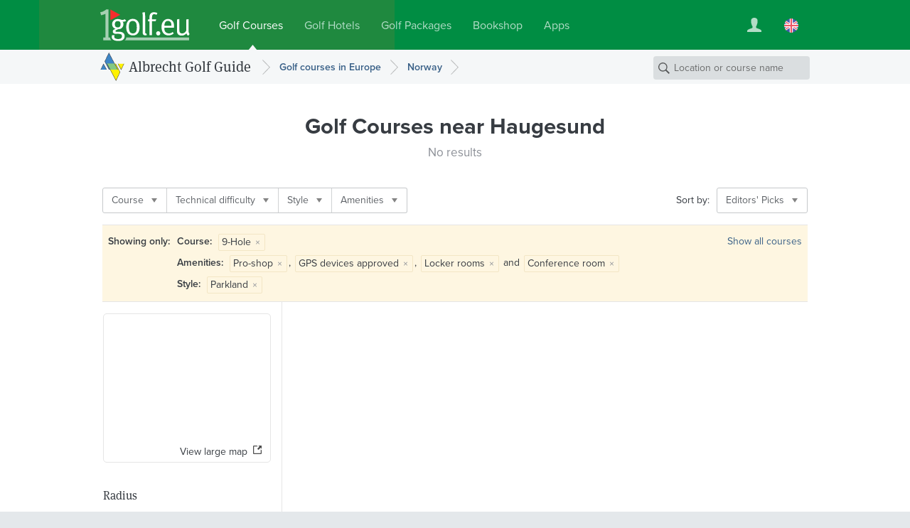

--- FILE ---
content_type: text/html; charset=UTF-8
request_url: https://www.1golf.eu/en/golf-courses/norway/cities/haugesund/?facility=course_9&style=parkland&amenities=88%7C111%7C17%7C22&sort=editor
body_size: 6636
content:
<!DOCTYPE html>
<html lang="en" class="v3 no-js output-target-web">
<head>
<meta charset="utf-8">
<title>Golf Guide Haugesund: Golf Courses and Driving Ranges in Haugesund, Norway - 1Golf.eu</title>
<meta name="description" content="Detailed information including photos, rates, maps, driving directions and weather for the golf courses and driving ranges in Haugesund." />
<meta name="viewport" content="width=device-width, initial-scale=1.0" />
<meta name="apple-itunes-app" content="app-id=420296848">
<meta name="referrer" content="origin-when-cross-origin" />
<meta name="robots" content="noindex, follow, NOODP" />
<link rel="canonical" href="https://www.1golf.eu/en/golf-courses/norway/cities/haugesund/" />
<link rel="alternate" hreflang="de" href="https://www.1golf.eu/golfclubs/norwegen/staedte/haugesund/" />
<link rel="alternate" hreflang="en" href="https://www.1golf.eu/en/golf-courses/norway/cities/haugesund/" />
<link rel="alternate" hreflang="es" href="https://www.1golf.eu/es/campos-de-golf/noruega/ciudades/haugesund/" />
<link rel="alternate" hreflang="it" href="https://www.1golf.eu/it/circoli-di-golf/norvegia/citta/haugesund/" />
<link rel="alternate" hreflang="x-default" href="https://www.1golf.eu/en/golf-courses/norway/cities/haugesund/" />
<link rel="preload" href="https://cdn-cookieyes.com/client_data/966c98ebd85cea2fdae65518/script.js"  as="script">
<link rel="preload" href="https://cdn-cookieyes.com/client_data/966c98ebd85cea2fdae65518/banner.js"  as="script">
<script>(function(w,d,s,l,i){w[l]=w[l]||[];w[l].push({'gtm.start':
new Date().getTime(),event:'gtm.js'});var f=d.getElementsByTagName(s)[0],
j=d.createElement(s),dl=l!='dataLayer'?'&l='+l:'';j.async=true;j.src=
'https://www.googletagmanager.com/gtm.js?id='+i+dl;f.parentNode.insertBefore(j,f);
})(window,document,'script','dataLayer','GTM-PS5BG792');</script>
<link rel="preconnect" href="https://use.typekit.net/">
<link rel="preconnect" href="https://use.typekit.net/" crossorigin>
<link rel="preconnect" href="https://p.typekit.net">
<link rel="preload" as="style" href="https://use.typekit.net/cld1qkm.css" />
<link rel="stylesheet" media="print" href="https://use.typekit.net/cld1qkm.css" onload="this.onload=null;this.media='all'">
<noscript><link rel="stylesheet" href="https://use.typekit.net/cld1qkm.css"></noscript><link rel="stylesheet" href="/css-v3/build/1762277009/global.css">
<link rel="stylesheet" href="/css-v3/build/1762277009/golf-club-list.css">
<script src="/js-v3/build/1754395140/global.js" defer></script>
<script src="/js-v3/build/1754395140/golf-club-list.js" defer></script>
<link rel="icon" href="/static/img/favicon/favicon.ico" sizes="any">
<link rel="icon" href="/static/img/favicon/favicon.svg" type="image/svg+xml">
<link rel="apple-touch-icon" href="/static/img/favicon/apple-touch-icon.png">
<link rel="manifest" href="/manifest.webmanifest">

</head>
<body class="en secure no-ads">
<noscript><iframe src="https://www.googletagmanager.com/ns.html?id=GTM-PS5BG792" height="0" width="0" style="display:none;visibility:hidden"></iframe></noscript>
<div class="page page--item-list page--geo-item-list page--golfclub-list"><header class="page-header page-header--green page-header-- has-navbar has-navbar-on-mobile page-header--v4"><div class="page-header__wrapper"><div class="page-header__bd"><a class="page-header__logo" title="Golf Courses by 1Golf.eu" href="/en/"><img class="image" src="[data-uri]" alt="" width="126" height="45" /></a><nav class="site-menu"><ul class="link-list"><li class="site-menu-item is-selected" data-key="GOLF_CLUBS"><a class="site-menu-item__link" href="/en/"><span class="site-menu-item__title">Golf Courses</span></a></li><li class="site-menu-item" data-key="HOTELS"><a class="site-menu-item__link" href="/en/golf-hotels/"><span class="site-menu-item__title">Golf Hotels</span></a></li><li class="site-menu-item" data-key="TRAVEL"><a class="site-menu-item__link" href="/en/golf-vacations/"><span class="site-menu-item__title">Golf Packages</span></a></li><li class="site-menu-item" data-key="SHOP"><a class="site-menu-item__link" href="/en/bookshop/"><span class="site-menu-item__title">Bookshop</span></a></li><li class="site-menu-item" data-key="MOBILE_APP"><a class="site-menu-item__link" href="/en/mobile-app/iphone/"><span class="site-menu-item__title">Apps</span></a></li></ul></nav><div class="page-header__toolbar"><div class="site-toolbar"><ul class="link-list"><li class="site-toolbar-item site-toolbar-item--user with-dropdown" title="My Account" data-key="user"><a class="site-toolbar-item__link" href="#"><span class="icon icon--user-white"><img class="image" src="[data-uri]" alt="" /></span></a><div class="dropdown-menu dropdown" data-jsclass="DropdownMenu"><ul class="link-list"><li class="dropdown-menu-item dropdown-menu-item--sign-in"><a class="dropdown-menu-item__link" href="/en/sign-in/"><span class="dropdown-menu-item__title">Sign in / Sign up</span></a></li><li class="dropdown-menu-item dropdown-menu-item--saved-items"><a class="dropdown-menu-item__link" href="/en/account/saved-items/"><span class="dropdown-menu-item__title">Saved Items</span></a></li></ul></div></li><li class="site-toolbar-item site-toolbar-item--language with-dropdown" title="Language" data-key="language"><a class="site-toolbar-item__link" href="#"><span class="icon icon--lang-flag icon--lang-flag-en"><img class="image" src="[data-uri]" alt="" /></span></a><div class="dropdown-menu dropdown" data-jsclass="DropdownMenu"><ul class="link-list"><li class="dropdown-menu-item"><a class="dropdown-menu-item__link" href="/golfclubs/norwegen/staedte/haugesund/?facility=course_9&amp;style=parkland&amp;amenities=88%7C111%7C17%7C22&amp;sort=editor"><span class="icon icon--lang-flag icon--lang-flag-de"><img class="image" src="[data-uri]" alt="" /></span><span class="dropdown-menu-item__title">Deutsch</span></a></li><li class="dropdown-menu-item is-selected"><a class="dropdown-menu-item__link" href="/en/golf-courses/norway/cities/haugesund/?facility=course_9&amp;style=parkland&amp;amenities=88%7C111%7C17%7C22&amp;sort=editor"><span class="icon icon--lang-flag icon--lang-flag-en"><img class="image" src="[data-uri]" alt="" /></span><span class="dropdown-menu-item__title">English</span></a></li><li class="dropdown-menu-item"><a class="dropdown-menu-item__link" href="/es/campos-de-golf/noruega/ciudades/haugesund/?facility=course_9&amp;style=parkland&amp;amenities=88%7C111%7C17%7C22&amp;sort=editor"><span class="icon icon--lang-flag icon--lang-flag-es"><img class="image" src="[data-uri]" alt="" /></span><span class="dropdown-menu-item__title">Español</span></a></li><li class="dropdown-menu-item"><a class="dropdown-menu-item__link" href="/it/circoli-di-golf/norvegia/citta/haugesund/?facility=course_9&amp;style=parkland&amp;amenities=88%7C111%7C17%7C22&amp;sort=editor"><span class="icon icon--lang-flag icon--lang-flag-it"><img class="image" src="[data-uri]" alt="" /></span><span class="dropdown-menu-item__title">Italiano</span></a></li></ul></div></li></ul></div></div></div></div><div class="navigation-bar navigation-bar--v4"><div class="navigation-bar__bd"><h3 class="section-logo section-logo--medium"><a class="section-logo__link" href="/en/">Albrecht Golf Guide</a></h3><nav class="breadcrumb-trail breadcrumb-trail--v4" role="navigation"><ol><li class="breadcrumb"><a class="breadcrumb__link" href="/en/golf-courses/europe/"><span class="breadcrumb__title">Golf courses in Europe</span></a></li><li class="breadcrumb"><a class="breadcrumb__link" href="/en/golf-courses/norway/"><span class="breadcrumb__title">Norway</span></a></li></ol></nav><form action="/en/golf-courses/" class="search-form search-form--navbar" data-search-type="local" data-item-type="golfclub" role="search"><p class="search-form__wrapper"><input type="search" name="q" class="search-form__field" value="" placeholder="Location or course name" /></p></form></div></div></header><section class="content"><div class="row row--white-bg row--centered row--page-title row--centered-page-title"><div class="row__content"><h1 class="row__title row__title--mid-length">Golf Courses <span>near Haugesund</span></h1><h2 class="row__subtitle">No results</h2></div></div><div class="row-group--item-list" id="list"><div class="row row--white-bg row--centered row--centered-content row--toolbar"><div class="row__content"><div class="row__bd"><div class="filter-bar row--toolbar__filters"><ul class="link-list"><li class="filter-bar-item with-dropdown"><button class="filter-bar-item__button"><span class="filter-bar-item__title">Course</span></button><div class="dropdown-menu dropdown" data-jsclass="DropdownMenu"><ul class="link-list"><li class="dropdown-menu-item dropdown-menu-item--checkbox is-selected" data-query="?style=parkland&amp;amenities=88%7C111%7C17%7C22&amp;sort=editor"><label class="dropdown-menu-item__label"><input type="checkbox" class="dropdown-menu-item__checkbox" name="f-facility-course_9" checked="checked"/><span class="dropdown-menu-item__title">9-Hole</span></label></li><li class="dropdown-menu-item dropdown-menu-item--checkbox" data-query="?facility=course_9%7Ccourse_18&amp;style=parkland&amp;amenities=88%7C111%7C17%7C22&amp;sort=editor"><label class="dropdown-menu-item__label"><input type="checkbox" class="dropdown-menu-item__checkbox" name="f-facility-course_18"/><span class="dropdown-menu-item__title">18-Hole</span></label></li></ul></div></li><li class="filter-bar-item with-dropdown"><button class="filter-bar-item__button"><span class="filter-bar-item__title">Technical difficulty</span></button><div class="dropdown-menu dropdown" data-jsclass="DropdownMenu"><ul class="link-list"><li class="dropdown-menu-item dropdown-menu-item--checkbox" data-query="?facility=course_9&amp;style=parkland&amp;amenities=88%7C111%7C17%7C22&amp;sort=editor&amp;difficulty=4"><label class="dropdown-menu-item__label"><input type="checkbox" class="dropdown-menu-item__checkbox" name="f-difficulty-4"/><span class="dropdown-menu-item__title">Moderate - Hard</span></label></li></ul></div></li><li class="filter-bar-item with-dropdown"><button class="filter-bar-item__button"><span class="filter-bar-item__title">Style</span></button><div class="dropdown-menu dropdown" data-jsclass="DropdownMenu"><ul class="link-list"><li class="dropdown-menu-item dropdown-menu-item--checkbox is-selected" data-query="?facility=course_9&amp;amenities=88%7C111%7C17%7C22&amp;sort=editor"><label class="dropdown-menu-item__label"><input type="checkbox" class="dropdown-menu-item__checkbox" name="f-style-parkland" checked="checked"/><span class="dropdown-menu-item__title">Parkland</span></label></li><li class="dropdown-menu-item dropdown-menu-item--checkbox" data-query="?facility=course_9&amp;style=parkland%7Clinks&amp;amenities=88%7C111%7C17%7C22&amp;sort=editor"><label class="dropdown-menu-item__label"><input type="checkbox" class="dropdown-menu-item__checkbox" name="f-style-links"/><span class="dropdown-menu-item__title">Links</span></label></li><li class="dropdown-menu-item dropdown-menu-item--checkbox" data-query="?facility=course_9&amp;style=parkland%7Cwoodland&amp;amenities=88%7C111%7C17%7C22&amp;sort=editor"><label class="dropdown-menu-item__label"><input type="checkbox" class="dropdown-menu-item__checkbox" name="f-style-woodland"/><span class="dropdown-menu-item__title">Woodland</span></label></li></ul></div></li><li class="filter-bar-item with-dropdown"><button class="filter-bar-item__button"><span class="filter-bar-item__title">Amenities</span></button><div class="dropdown-menu dropdown" data-jsclass="DropdownMenu"><ul class="link-list"><li class="dropdown-menu-item dropdown-menu-item--checkbox is-selected" data-query="?facility=course_9&amp;style=parkland&amp;amenities=111%7C17%7C22&amp;sort=editor"><label class="dropdown-menu-item__label"><input type="checkbox" class="dropdown-menu-item__checkbox" name="f-amenities-88" checked="checked"/><span class="dropdown-menu-item__title">Pro-shop</span></label></li><li class="dropdown-menu-item dropdown-menu-item--checkbox" data-query="?facility=course_9&amp;style=parkland&amp;amenities=88%7C111%7C17%7C22%7C2&amp;sort=editor"><label class="dropdown-menu-item__label"><input type="checkbox" class="dropdown-menu-item__checkbox" name="f-amenities-2"/><span class="dropdown-menu-item__title">Driving Range</span></label></li><li class="dropdown-menu-item dropdown-menu-item--checkbox is-selected" data-query="?facility=course_9&amp;style=parkland&amp;amenities=88%7C111%7C17&amp;sort=editor"><label class="dropdown-menu-item__label"><input type="checkbox" class="dropdown-menu-item__checkbox" name="f-amenities-22" checked="checked"/><span class="dropdown-menu-item__title">Conference room</span></label></li><li class="dropdown-menu-item dropdown-menu-item--checkbox is-selected" data-query="?facility=course_9&amp;style=parkland&amp;amenities=88%7C111%7C22&amp;sort=editor"><label class="dropdown-menu-item__label"><input type="checkbox" class="dropdown-menu-item__checkbox" name="f-amenities-17" checked="checked"/><span class="dropdown-menu-item__title">Locker rooms</span></label></li><li class="dropdown-menu-item dropdown-menu-item--checkbox" data-query="?facility=course_9&amp;style=parkland&amp;amenities=88%7C111%7C17%7C22%7C21&amp;sort=editor"><label class="dropdown-menu-item__label"><input type="checkbox" class="dropdown-menu-item__checkbox" name="f-amenities-21"/><span class="dropdown-menu-item__title">Children’s playground</span></label></li><li class="dropdown-menu-item dropdown-menu-item--checkbox" data-query="?facility=course_9&amp;style=parkland&amp;amenities=88%7C111%7C17%7C22%7C105&amp;sort=editor"><label class="dropdown-menu-item__label"><input type="checkbox" class="dropdown-menu-item__checkbox" name="f-amenities-105"/><span class="dropdown-menu-item__title">Dogs on leash permitted</span></label></li><li class="dropdown-menu-item dropdown-menu-item--checkbox is-selected" data-query="?facility=course_9&amp;style=parkland&amp;amenities=88%7C17%7C22&amp;sort=editor"><label class="dropdown-menu-item__label"><input type="checkbox" class="dropdown-menu-item__checkbox" name="f-amenities-111" checked="checked"/><span class="dropdown-menu-item__title">GPS devices approved</span></label></li><li class="dropdown-menu-item dropdown-menu-item--checkbox" data-query="?facility=course_9&amp;style=parkland&amp;amenities=88%7C111%7C17%7C22%7C12&amp;sort=editor"><label class="dropdown-menu-item__label"><input type="checkbox" class="dropdown-menu-item__checkbox" name="f-amenities-12"/><span class="dropdown-menu-item__title">Clubs for hire</span></label></li><li class="dropdown-menu-item dropdown-menu-item--checkbox" data-query="?facility=course_9&amp;style=parkland&amp;amenities=88%7C111%7C17%7C22%7C13&amp;sort=editor"><label class="dropdown-menu-item__label"><input type="checkbox" class="dropdown-menu-item__checkbox" name="f-amenities-13"/><span class="dropdown-menu-item__title">Trolley for hire</span></label></li><li class="dropdown-menu-item dropdown-menu-item--checkbox" data-query="?facility=course_9&amp;style=parkland&amp;amenities=88%7C111%7C17%7C22%7C15&amp;sort=editor"><label class="dropdown-menu-item__label"><input type="checkbox" class="dropdown-menu-item__checkbox" name="f-amenities-15"/><span class="dropdown-menu-item__title">Electro-cart for hire</span></label></li></ul></div></li></ul></div><div class="row--toolbar__buttons"><div class="row--toolbar__sort-menu row--toolbar__button"><span class="row--toolbar__sort-menu-title">Sort by:</span><div class="dropdown-button dropdown-button--sort" data-title-mobile="Sort"><a class="dropdown-button__link" aria-haspopup="true"><span class="dropdown-button__title">Editors&#039; Picks</span></a><div class="dropdown-menu dropdown" data-jsclass="DropdownMenu"><ul class="link-list"><li class="dropdown-menu-item" data-sort-more="distance" data-query="?facility=course_9&amp;style=parkland&amp;amenities=88%7C111%7C17%7C22"><button class="dropdown-menu-item__button"><span class="dropdown-menu-item__title">Distance</span></button></li><li class="dropdown-menu-item is-selected" data-sort-more="editor" data-query="?facility=course_9&amp;style=parkland&amp;amenities=88%7C111%7C17%7C22&amp;sort=editor"><button class="dropdown-menu-item__button"><span class="dropdown-menu-item__title">Editors&#039; Picks</span></button></li><li class="dropdown-menu-item" data-sort-more="name" data-query="?facility=course_9&amp;style=parkland&amp;amenities=88%7C111%7C17%7C22&amp;sort=name"><button class="dropdown-menu-item__button"><span class="dropdown-menu-item__title">Name</span></button></li><li class="dropdown-menu-item" data-sort-more="rating" data-query="?facility=course_9&amp;style=parkland&amp;amenities=88%7C111%7C17%7C22&amp;sort=rating"><button class="dropdown-menu-item__button"><span class="dropdown-menu-item__title">Highest Rated</span></button></li><li class="dropdown-menu-item" data-sort-more="num_reviews" data-query="?facility=course_9&amp;style=parkland&amp;amenities=88%7C111%7C17%7C22&amp;sort=num_reviews"><button class="dropdown-menu-item__button"><span class="dropdown-menu-item__title">Most Reviewed</span></button></li><li class="dropdown-menu-item" data-sort-more="price_low" data-query="?facility=course_9&amp;style=parkland&amp;amenities=88%7C111%7C17%7C22&amp;sort=price_low"><button class="dropdown-menu-item__button"><span class="dropdown-menu-item__title">Lowest Green Fee</span></button></li><li class="dropdown-menu-item" data-sort-more="price_high" data-query="?facility=course_9&amp;style=parkland&amp;amenities=88%7C111%7C17%7C22&amp;sort=price_high"><button class="dropdown-menu-item__button"><span class="dropdown-menu-item__title">Highest Green Fee</span></button></li></ul></div></div></div></div></div></div></div><section class="row row--white-bg row--centered row--centered-content row--active-filters"><div class="row__content"><div class="row__bd"><h4 class="row--active-filters__title">Showing only:</h4><ul class="row--active-filters__filters"><li class="active-filter"><strong class="active-filter__name">Course: </strong><span class="active-filter__values"><span class="active-filter__value">9-Hole<button data-query="style=parkland&amp;amenities=88%7C111%7C17%7C22&amp;sort=editor" class="active-filter__remove-button">&times;</button></span></span></li><li class="active-filter"><strong class="active-filter__name">Amenities: </strong><span class="active-filter__values"><span class="active-filter__value">Pro-shop<button data-query="facility=course_9&amp;style=parkland&amp;amenities=111%7C17%7C22&amp;sort=editor" class="active-filter__remove-button">&times;</button></span>, <span class="active-filter__value">GPS devices approved<button data-query="facility=course_9&amp;style=parkland&amp;amenities=88%7C17%7C22&amp;sort=editor" class="active-filter__remove-button">&times;</button></span>, <span class="active-filter__value">Locker rooms<button data-query="facility=course_9&amp;style=parkland&amp;amenities=88%7C111%7C22&amp;sort=editor" class="active-filter__remove-button">&times;</button></span> and <span class="active-filter__value">Conference room<button data-query="facility=course_9&amp;style=parkland&amp;amenities=88%7C111%7C17&amp;sort=editor" class="active-filter__remove-button">&times;</button></span></span></li><li class="active-filter"><strong class="active-filter__name">Style: </strong><span class="active-filter__values"><span class="active-filter__value">Parkland<button data-query="facility=course_9&amp;amenities=88%7C111%7C17%7C22&amp;sort=editor" class="active-filter__remove-button">&times;</button></span></span></li></ul><a class="row--active-filters__clear-button" href="/en/golf-courses/norway/cities/haugesund/?sort=editor">Show all courses</a></div></div></section><div class="row row--white-bg row--left-sidebar row--geo-item-list"><div class="row__content row__content--main"></div><div class="row__content row__content--sidebar"><div class="map-preview" data-title-mobile="Show map"><div class="fluid-image map-preview__image is-uninitialized is-centered"><img class="image" src="https://api.mapbox.com/styles/v1/albrechtgolf/cjly60e8a5ayw2rpe8rd4zp2y/static/5.262659,59.424254,6.9/234x180@2x?access_token=pk.eyJ1IjoiYWxicmVjaHRnb2xmIiwiYSI6ImNqbHhjNW1xeTBhZDkzanBnMmR3dmw4OWoifQ.8shmWDiKiECB695FqkgojQ" alt="" width="234" height="180" /></div><a class="map-preview__button"><span>View large map</span></a></div><div class="radius-control" data-radius="30" data-max-radius="161" data-display-units="english"><h3 class="radius-control__title">Radius</h3><p class="radius-control__info"><span class="radius-control__value">19</span> <span class="radius-control__units">mi</span></p><div class="radius-control__slider-wrapper"><div class="radius-control__slider"></div></div></div></div></div></div></section><section class="row row--dark-bg row--centered row--reduced row--centered-content row--newsletter-signup row--newsletter-signup-plain"><div class="row__content"><div class="newsletter-signup-form"><h2 class="newsletter-signup-form__title">Get a €20 discount on your golf vacation with our newsletter</h2><p class="newsletter-signup-form__text">Sign up for our newsletter and be the first to discover new golf packages, special offers, and exclusive golf tours. As a bonus, you will receive a <em>€20</em> discount code for your next golf vacation.</p><form action="javascript:void(0);" class="newsletter-signup-form__form"><div class="form-field form-field--text newsletter-signup-form__field"><div class="form-field__bd"><input class="form-field__field text-input" id="form-field-102" type="email" required="required" placeholder="Your email address"/></div></div><button  class="form-button newsletter-signup-form__button form-button--large form-button--primary" type="submit">Yes, please send me the newsletter</button></form><p class="newsletter-signup-form__legal-notes">You can change your mind at any time by clicking the unsubscribe link in the footer of any newsletter you receive from us, or by contacting us at <a href="mailto:travel@albrecht.de">travel@albrecht.de</a>. We will treat your information with respect. You can find details about our privacy practices <a href="/en/info/privacy-policy/">here</a>. By clicking above, you agree that we may process your information in accordance with these terms.</p></div><div class="newsletter-button-wrapper"><a class="instagram-button instagram-button--outlined" href="https://www.instagram.com/golfalbrecht/" target="_blank" data-track-content data-content-name="instagramButton" data-content-piece="instagramButton.outlined"><img src="/img/logos/instagram-color.svg" alt="" class="instagram-button__icon" width="24" height="24" loading="lazy" /><span class="instagram-button__label">Follow us on Instagram</span><span class="instagram-button__badge">New</span></a></div></div></section><footer class="page-footer page-footer--light page-footer--columns page-footer--8cols"><div class="page-footer__bd"><div class="page-footer__modules"><nav class="footer-menu footer-menu--destinations page-footer-module page-footer-module--2cols"><div class="page-footer-module__title">Golf Guide</div><ul><li class="footer-menu-item"><a class="footer-menu-item__link" href="/en/golf-courses/africa/"><span class="footer-menu-item__title">Africa</span></a></li><li class="footer-menu-item"><a class="footer-menu-item__link" href="/en/golf-courses/asia/"><span class="footer-menu-item__title">Asia</span></a></li><li class="footer-menu-item"><a class="footer-menu-item__link" href="/en/golf-courses/caribbean/"><span class="footer-menu-item__title">Caribbean</span></a></li><li class="footer-menu-item"><a class="footer-menu-item__link" href="/en/golf-courses/central-america/"><span class="footer-menu-item__title">Central America</span></a></li><li class="footer-menu-item"><a class="footer-menu-item__link" href="/en/golf-courses/europe/"><span class="footer-menu-item__title">Europe</span></a></li><li class="footer-menu-item"><a class="footer-menu-item__link" href="/en/golf-courses/middle-east/"><span class="footer-menu-item__title">Middle East</span></a></li><li class="footer-menu-item"><a class="footer-menu-item__link" href="/en/golf-courses/north-america/"><span class="footer-menu-item__title">North America</span></a></li><li class="footer-menu-item"><a class="footer-menu-item__link" href="/en/golf-courses/pacific/"><span class="footer-menu-item__title">Pacific</span></a></li><li class="footer-menu-item"><a class="footer-menu-item__link" href="/en/golf-courses/south-america/"><span class="footer-menu-item__title">South America</span></a></li></ul></nav><nav class="footer-menu footer-menu--agt page-footer-module page-footer-module--2cols"><div class="page-footer-module__title">Golf Packages</div><ul><li class="footer-menu-item"><a class="footer-menu-item__link" href="/en/golf-vacations/"><span class="footer-menu-item__title">Book Golf Holiday</span></a></li><li class="footer-menu-item"><a class="footer-menu-item__link" href="/en/golf-vacations/themes/"><span class="footer-menu-item__title">Travel Themes</span></a></li><li class="footer-menu-item"><a class="footer-menu-item__link" href="/en/golf-vacations/round-trips/"><span class="footer-menu-item__title">Golf Round Trips</span></a></li><li class="footer-menu-item"><a class="footer-menu-item__link" href="/en/golf-vacations/golf-packages-for-groups/"><span class="footer-menu-item__title">Group Golf Tours</span></a></li><li class="footer-menu-item"><a class="footer-menu-item__link" href="/en/golf-vacations/early-booking-deals/"><span class="footer-menu-item__title">Early Booking Deals</span></a></li><li class="footer-menu-item"><a class="footer-menu-item__link" href="/en/golf-vacations/spain/balearic-islands/majorca/"><span class="footer-menu-item__title">Majorca</span></a></li><li class="footer-menu-item"><a class="footer-menu-item__link" href="/en/golf-vacations/spain/canary-islands/"><span class="footer-menu-item__title">Canary Islands</span></a></li><li class="footer-menu-item"><a class="footer-menu-item__link" href="/en/golf-vacations/italy/tuscany/"><span class="footer-menu-item__title">Tuscany</span></a></li><li class="footer-menu-item"><a class="footer-menu-item__link" href="/en/golf-vacations/portugal/algarve/"><span class="footer-menu-item__title">Algarve</span></a></li><li class="footer-menu-item"><a class="footer-menu-item__link" href="/en/golf-vacations/spain/andalusia/"><span class="footer-menu-item__title">Andalusia</span></a></li><li class="footer-menu-item"><a class="footer-menu-item__link" href="/en/golf-vacations/greece/"><span class="footer-menu-item__title">Greece</span></a></li><li class="footer-menu-item"><a class="footer-menu-item__link" href="/en/golf-vacations/destinations/"><span class="footer-menu-item__title">All Destinations</span></a></li></ul></nav><nav class="footer-menu footer-menu--apps page-footer-module page-footer-module--2cols"><div class="page-footer-module__title">Mobile App</div><ul><li class="footer-menu-item"><a class="footer-menu-item__link" href="/en/mobile-app/iphone/"><span class="footer-menu-item__title">Golf Guide for iPhone</span></a></li><li class="footer-menu-item"><a class="footer-menu-item__link" href="/en/mobile-app/ipad/"><span class="footer-menu-item__title">Golf Guide for iPad</span></a></li></ul></nav><nav class="footer-menu footer-menu--info page-footer-module page-footer-module--2cols"><div class="page-footer-module__title">Info</div><ul><li class="footer-menu-item"><a class="footer-menu-item__link" href="/en/info/contact-imprint/"><span class="footer-menu-item__title">Contact/Imprint</span></a></li><li class="footer-menu-item"><a class="footer-menu-item__link" href="/en/info/media/"><span class="footer-menu-item__title">Media Information</span></a></li><li class="footer-menu-item"><a class="footer-menu-item__link" href="/en/info/privacy-policy/"><span class="footer-menu-item__title">Privacy Policy</span></a></li><li class="footer-menu-item"><a class="footer-menu-item__link" href="/en/info/terms/"><span class="footer-menu-item__title">Terms</span></a></li><li class="footer-menu-item"><a class="footer-menu-item__link" href="/en/feedback/"><span class="footer-menu-item__title">Feedback</span></a></li></ul></nav></div><div class="page-footer__anniversary-badge"><span class="page-footer__anniversary-badge-frame"><img class="image" title="95 Years Albrecht Verlag (since 1927)" src="/img/static/logos/agv-95-years.svg" alt="95 Years Albrecht Verlag (since 1927)" width="90" height="64" loading="lazy" /></span></div><p class="page-footer__copyright">&copy; 2025 Albrecht Golf Verlag GmbH</p></div></footer></div>

<script>
// <![CDATA[
window.bootApp = function(a) {
	if(typeof a.config == "undefined") {a.config = {}}
	a.config.LANG_CODE = "en";
	a.config.GUI_IMAGES_PATH = "/img/";
	a.config.WEB_API_URL = "/web-api-v3/";
	a.config.REST_WEB_API_URL = "/web-api/rest/v3/";
	a.config.GOOGLE_API_KEY = "AIzaSyBMZA3sIiQQdcN86UOoIiBUiFrGec5DuQ0";
	a.config.MAPBOX_TOKEN = "pk.eyJ1IjoiYWxicmVjaHRnb2xmIiwiYSI6ImNqbHhjNW1xeTBhZDkzanBnMmR3dmw4OWoifQ.8shmWDiKiECB695FqkgojQ";
	a.config.STATIC_MAPS_PROVIDER = "mapbox";
	a.config.PASS_PACKAGE_PRICE_SEARCH_PARAMS = false;
	if(typeof jQuery != "undefined") {
		$(onDomReady);
	}
	function onDomReady() {
		try {
		a.lang.add({LOADING:"Loading...",MENU_MORE:"More",GENERAL_ERROR_MSG:"At the moment we cannot process your request. Please try again later. We are sorry for the inconvenience.",COOKIE_CONSENT_MSG:"This site uses cookies to improve your experience, to enhance site security and to show you personalised advertising. More information on cookies and in particular on how you can object to their use can be found in our <a href=\"\/en\/info\/privacy-policy\/\">privacy policy<\/a>.",COOKIE_CONSENT_BUTTON:"OK",SF_LOCATION_SUGGESTIONS:"Location Suggestions",SF_NAME_SUGGESTIONS:"Courses with Matching Name ({{num}})",SF_SEE_ALL_NAME_RESULTS:"See all {{num}} matching courses",MAP_OVERLAY_START_ADDRESS:"Start address",MAP_OVERLAY_END_ADDRESS:"Destination address",MAP_OVERLAY_DIRECTIONS_BUTTON:"Get directions",BOX_DISTANCE_NOTE:"Distance is approximate - see Driving Directions for exact value."});
		a.page = new a.pages.GolfClubLocationResultsPage();
		a.page.setTotalNumItems(0);
		a.page.setNumItemsPerPage(20);
		a.page.setCurrentPageNumber(1);
		a.page.setSortMode('editor');
		a.page.setBaseApiParams({loc:"city:20140|r30"});
		a.page.setActiveFilters({facility:["course_9"],amenities:[88,111,17,22],style:["parkland"]});
		a.config.MAPBOX_STYLE = 'albrechtgolf/cjly60e8a5ayw2rpe8rd4zp2y';
		var loc = new app.core.GeoLocation('city'); loc.setWorldRegionCode('EU'); loc.setCountryCode('NO'); loc.setReferenceId('20140'); loc.setLatLng(59.424254, 5.262659); loc.setRadius(30); loc.setBounds(59.15398372973, 4.7328710842704, 59.69452427027, 5.7924469157296); loc.setName('Haugesund');
		a.page.setSearchLocation(loc)
		a.page.init();
		} catch(e) {}
	}
}

// ]]>
</script><script>
try {
var _paq = window._paq = window._paq || [];
_paq.push(['requireCookieConsent']);
_paq.push(['setCustomDimension', 3, window.devicePixelRatio ? window.devicePixelRatio.toFixed(1) : 'unknown']);
_paq.push(['setCustomDimension', 4, !window.matchMedia || window.matchMedia('(hover:hover)').media === 'not all' || window.matchMedia('(hover:hover)').matches ? 'yes' : 'no']);
_paq.push(['trackPageView', undefined, {"dimension2":"en","dimension1":"Golf Guide"}]);
_paq.push(['trackVisibleContentImpressions']);
_paq.push(['enableLinkTracking']);
_paq.push(['setDownloadExtensions', 'pdf|zip|rar']);
document.addEventListener('cookieyes_consent_update', function (eventData) {
    const data = eventData.detail;
    if (data.accepted.includes('analytics')) {
        _paq.push(['rememberCookieConsentGiven']);
        _paq.push(['setConsentGiven']);
    } else {
        _paq.push(['forgetCookieConsentGiven']);
        _paq.push(['deleteCookies']);
    }
});(function() {
 var u='/analytics/';
 _paq.push(['setTrackerUrl', u+'matomo.php']);
 _paq.push(['setSiteId', '1']);
 var d=document, g=d.createElement('script'), s=d.getElementsByTagName('script')[0];
 g.type='text/javascript'; g.async=true; g.src=u+'matomo.js?dbb0c1d9'; s.parentNode.insertBefore(g,s);
})();
} catch(e) {}
</script>
</body>
</html>